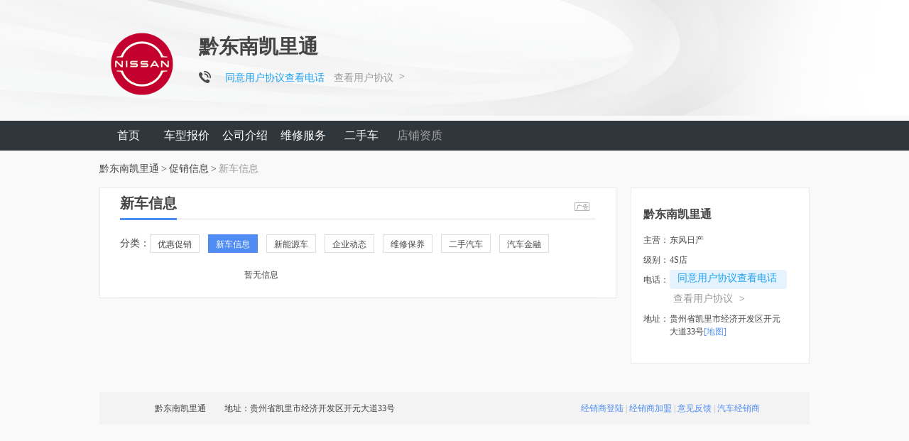

--- FILE ---
content_type: text/html
request_url: https://dealer.xcar.com.cn/50187/news_2_1.htm
body_size: 5331
content:
<!doctype html>
<html>
<head>
    <meta charset="gb2312">
    <title>东风日产凯里通源专营店新车信息资讯-爱卡汽车网</title>
    <meta name="keywords" content="东风日产凯里通源专营店新车信息,东风日产凯里通源专营店新车信息资讯">
    <meta name="description" content="爱卡汽车网为您提4S店东风日产凯里通源专营店新车信息供资讯文章，这里汇集东风日产凯里通源专营店新车信息最新资讯动态，让您对东风日产凯里通源专营店新车信息内容更加了解，更多东风日产凯里通源专营店促销信息尽在爱卡汽车网。">
            <link type="text/css" rel="stylesheet" href="//icon.xcar.com.cn/min/?f=2010/header/css/cssall.css,css/jxs_dp4.css&v=2.1"/>
    <link type="text/css" rel="stylesheet" href="//icon.xcar.com.cn/min/?f=2011/header/css/2011nav.css,sq2013/shop_pub.css,sq2013/shop_index_v1.1.css&v=20190916"/>
    <script src="//icon.xcar.com.cn/2014/template/js/jquery-1.8.3.min.js"></script>
    <script type="text/javascript" src="//icon.xcar.com.cn/2011newcar/dealer/js/common.js?v=7"></script>
   <script src="//cstaticdun.126.net/load.min.js"></script>
   
        <link href="//xdealer.xcar.com.cn/topic/assets/market_shop/css/index.css" rel="stylesheet" type="text/css" />
<script src="//asserts.xcarimg.com/resource/common/header/head/insertHead_gb2312.js"></script>
<link rel="canonical" href="http://dealer.xcar.com.cn/50187/news_2_1.htm">
<style>
    .form_txt[name="yzm"] {
        margin-right: 10px;
    }

    .yzm_btn{
       float: left;
       margin-left: 8px;
       width: 120px; 
       height: 34px;
       line-height: 34px;
       text-align: center;
       color: #fff;
       cursor: pointer;
       border-radius: 3px;
       background-color: #fd9001;;
    }
    .yzm_btn:hover {
        background: #fc8301; 
    }
    .error_yzm{
        margin-left: 8px;
    }
    .zhihui{
        float: left;
        margin-left: 8px;
        width: 120px;
        height: 34px;
        line-height: 34px;
        text-align: center;
        border-radius: 3px;
        background: #f8f8f8;
        border: #cfd0d6 solid 1px;
        color: #b5b5b5;
        cursor: default;
    }
</style>
</head>
<body>
<style>
.p-style {
  position: relative;
  top: -2px;
}
.tel-icon {
  width: 17px;
  height: 17px;
  display: inline;
  overflow: hidden;
  background: url('') no-repeat;
  background-position: -124px top;
}
.agreement {
  display: inline-block;
  font: 14px/22px "Microsoft YaHei" !important;
  padding: 0 5px !important;
  color: #1DA1F2 !important;
  border-radius: 4px !important;
  cursor: pointer !important;
  position: relative;
  top: 2px;
  left: 5px;
}
.agreement:hover {
  background-color: #CCE7FF;
  border: 1px solid #CCE7FF;
}
a {
	text-decoration:none !important;
}
.agree-text{
  display: inline;
  margin-left: 10px;
  color: #9B9B9B;
  font: 14px/24px "Microsoft YaHei";
  text-decoration: none;
	position: relative;
  top: 2px;
}
.a-span-style{
  font-family: SimSun !important;
  display: inline !important;
  font-size: 14px !important;
  color: #9B9B9B !important;
  padding-left: 5px !important;
}
.agree-text:hover {
  color: #3498db;
}
.a-span-style:hover {
  color: #3498db !important;
}
.tel-icon {
	width: 17px !important;
  height: 17px;
  display: inline;
  overflow: hidden;
  background: url('//asserts.xcarimg.com/resource/DemioModel/images/DemioModel.png?201807051710') no-repeat;
  background-position: -124px top;
	position: relative;
  top: 3px;
}
.tele_s i {
  margin-right: 10px !important;
}
.tele_s b {
  margin-top: 7px !important;
}
.tele_s em + i + b {
  margin-top: 3px !important;  
}
.tele_s em + i {
  margin: 6px 10px 0 10px !important;
}
</style>
<!-- logo -->
<div class="shop_logo_z">
    <div class="shop_logo">
                <dl class="clearfix">
            <dt>
                                <img src="//img1.xcarimg.com/PicLib/logo/bl13_160s.png?t=20230201" width="120" alt="东风日产4S店">
                            </dt>
            <dd>
                <h2><span>黔东南凯里通</span></h2>
                <div class="tele_s">
                    	                  <i class="tel-icon"></i>
                                            <i style="display:none">电话：</i>
                        <b class='telshow_50187' style="display:none;margin-top: 6px;margin-left: 10px;" >4008192717-6164</b>
		                  <p class="p-style">
                      <p class="agreement seetel_50187"  data="50187">同意用户协议查看电话</p>
          						<a href="http://www.xcar.com.cn/register/yinsi.htm" class="agree-text" target="_blank">查看用户协议</a>
          						<span class="a-span-style">&gt;</span>
                    					      </p>
                </div>
            </dd>
        </dl>
    </div>
</div>
<script>
    var imgUrl = ''
  if(imgUrl !== ''){
      $('.shop_logo_z').addClass('set_bg_img')
      $('.shop_logo_z').removeClass('shop_logo_z')
                     $('.set_bg_img').css({
                "background":"url('"+ imgUrl +"')  no-repeat center center",
                "height":"160px",
                "position":"relative"
             })
            
  }
</script>
<!-- logo -->
<div class="shop_nav_z ">
    <div class="shop_nav">
        <ul>
            <li><a href="/50187/" class="">首页</a></li>
            <li><a href="/50187/price_1_1.htm" class="">车型报价</a></li>
			<!-- <li><a href="/--><!--/photo_1.htm">车型图片</a></li>-->
            			<li><a href="/50187/about.htm" class="">公司介绍</a></li>
                        
                        <li><a  href="/50187/repair.htm">维修服务</a></li>
            <li><a href="/50187/ershouche.htm" class="">二手车</a></li>
                                                <li><a href="javascript:void(0);" style="color:#a7a4a4;">店铺资质</a></li>
                                </ul>
    </div>
</div>
<div class="bread_crumbs">
    <a href="/50187/">黔东南凯里通</a><em>&gt;</em><a href="/50187/news.htm">促销信息</a><em>&gt;</em>新车信息</div><div class="shop_con clearfix">
    <div class="shop_lf">
        <div class="tit_bg" style="position: relative;">
            <h1><span class="pro_tit">新车信息</span></h1>
            <img src="//js.xcar.com.cn/cms/16index/pic/txtAd1.png?1484126673770" width="21" height="12" style="width: 21px;height: 12px;top: 20px;right:9px;position:absolute;">
        </div>
        <div class="fication clearfix">
            <em>分类：</em>
            <a href="/50187/news_5_1.htm" class="">优惠促销</a>
            <a href="/50187/news_2_1.htm" class="fic_cur">新车信息</a>
            <a href="/50187/news_10_1.htm" class="">新能源车</a>
            <a href="/50187/news_1_1.htm" class="">企业动态</a>
            <a href="/50187/news_3_1.htm" class="">维修保养</a>
            <a href="/50187/news_7_1.htm" class="">二手汽车</a>
            <a href="/50187/news_9_1.htm" class="">汽车金融</a>
        </div>
        <div class="fic_list">
            				<div class="list_every clearfix">暂无信息</div>
                    </div>

        <!-- 分页 -->
                <!-- 分页 -->
    </div>

    <div class="shop_rh">
        <style>
.agreement22 {
  display: inline;
  font: 14px/22px "Microsoft YaHei" !important;
  padding: 0 10px !important;
  color: #1DA1F2 !important;
  background-color: #E5F3FF;
  border: 1px solid #E5F3FF;
  border-radius: 4px;
  cursor: pointer;
  height:25px !important;
}
.agreement:hover {
    background-color: #CCE7FF;
    border: 1px solid #CCE7FF;
}
.agreement22 + a {
  top: 0 !important;
}
.agreement22 + a .a-span-style {
  line-height: 20px;
  height: auto;
}
</style>
<div class="store">
    <h2><span>黔东南凯里通</span></h2>
        <dl class="clearfix">
        <dt>主营：</dt>
        <dd>东风日产</dd>
    </dl>
        <dl class="clearfix">
        <dt>级别：</dt>
        <dd>4S店</dd>
    </dl>
    <dl class="clearfix">
        <dt>电话：</dt>
		        <dd><em class='telshow_50187' style="display:none">
		4008192717-6164		</em>
		  <div>
          <span  class="agreement22 seetel_50187" data="50187" style="height:25px;left:0">同意用户协议查看电话</span>
          <a href="http://www.xcar.com.cn/register/yinsi.htm" class="agree-text" target="_blank" style="left:-5px;top:-10px;">查看用户协议
            <span class="a-span-style">&gt;</span>
          </a>
		  </div>
		</dd>
		    </dl>
    <dl id="address-dl" class="clearfix">
        <dt>地址：</dt>
        <dd><p title="贵州省凯里市经济开发区开元大道33号">贵州省凯里市经济开发区开元大道33号<a href="/50187/about_1.htm">[地图]</a></p></dd>
    </dl>

</div>

<script type="text/javascript">
		$('.agreement22').click(function(){
		   uuuuuxcarxx = getCookiess('tel_cookie_uuuuuxcar');
		   var did = $(this).attr('data');
		   $('.telshow_'+did).css('display','inline-block');
		   $('.seetel_'+did).hide();
		   if(uuuuuxcarxx!='' && uuuuuxcarxx!==null){
			var uuuarrs = uuuuuxcarxx.split('-');
			var ttflag = true;
			$.each(uuuarrs,function(i,dids){
				if(dids == did){
					ttflag = false;
				}
			});
			if(ttflag){
				setCookiess('tel_cookie_uuuuuxcar',uuuuuxcarxx+'-'+did);
			}
		   }else{
			setCookiess('tel_cookie_uuuuuxcar',did);
		   }
		});
                
                // 百度分享挂了 修复分享 20210913
    ;(function fixShareUrl(params) {
      var share_href = window.location.href
      var share_title =
        window._bd_share_config &&
        window._bd_share_config.common &&
        window._bd_share_config.common.bdText
          ? window._bd_share_config.common.bdText
          : document.title

      var shareParams =
        encodeURIComponent(share_href) +
        '&title=' +
        encodeURIComponent(share_title)
      var sinaShareUrl =
        'https://service.weibo.com/share/share.php?url=' + shareParams
      var qqZoneShareUrl =
        'https://sns.qzone.qq.com/cgi-bin/qzshare/cgi_qzshare_onekey?url=' +
        shareParams
      var qqShareUrl =
        'https://connect.qq.com/widget/shareqq/index.html?' + shareParams

      setShareUrl($('.bdsharebuttonbox .share_xinlang'), sinaShareUrl)
      setShareUrl($('.bdsharebuttonbox .share_zone'), qqZoneShareUrl)
      setShareUrl($('.bdsharebuttonbox .share_qq'), qqShareUrl)
      //去掉页面上的 data-cmd 必须！！！

      function setShareUrl(dom, url) {
        dom.removeAttr('data-cmd').attr('href', url).attr('target', '_blank')
      }
    })()
    </script>
            </div>

</div>	
<script src="//asserts.xcarimg.com/resource/xMedia/js/libs/jquery-1.8.3.min.js"><</script>
<script src="//asserts.xcarimg.com/resource/common/seo_optimization/js/seo_index.js"></script>
<div class="shop_dz">
    <span>黔东南凯里通</span>
<!--     <span>电话：4008192717-6164</span> -->
    <span class="address_jl" style="width:350px;" title="贵州省凯里市经济开发区开元大道33号">地址：贵州省凯里市经济开发区开元大道33号</span>
    <div class="dz_rh claerfix">
        <a href="http://amc.xcar.com.cn/index.php?r=ams/user/login" target="_blank" rel="nofollow">经销商登陆 </a> |
        <a href="http://amc.xcar.com.cn/index.php?r=ams/user/register" target="_blank" rel="nofollow">经销商加盟</a> |
        <a href="http://my.xcar.com.cn/total_station_feedback.php" target="_blank" rel="nofollow">意见反馈</a> |
        <a href="http://dealer.xcar.com.cn/" target="_blank">汽车经销商</a>
    </div>
</div>
<!-- 底部部分 S -->
<!-- is_show 友情链接显示隐藏 -->
<!-- is_more_show 更多显示隐藏 -->
    <div class="seo_optimization send_optimization is_more_show" style="width:1000px; display: none" data-tongji="hotnewsinnerlink">
        <div class="seo_optimization_span clearfix">
            <span class='seo_cur'>热门信息<em></em></span>
        </div>
        <div class="seo_tab">
            <div class="seo_box">
                <ul class="clearfix">
                                            <li><a href="https://newcar.xcar.com.cn/price/pb69/">凯迪拉克</a></li>
                                            <li><a href="https://newcar.xcar.com.cn/price/b341/">蔚来</a></li>
                                            <li><a href="https://newcar.xcar.com.cn/price/pb78/">阿尔法罗密欧</a></li>
                                            <li><a href="https://newcar.xcar.com.cn/price/pb60/">捷豹</a></li>
                                            <li><a href="https://newcar.xcar.com.cn/price/b218/">宝马M</a></li>
                                            <li><a href="https://newcar.xcar.com.cn/4464/">宋Pro</a></li>
                                            <li><a href="https://newcar.xcar.com.cn/3368/">途昂</a></li>
                                            <li><a href="https://newcar.xcar.com.cn/1125/">塞纳</a></li>
                                            <li><a href="https://newcar.xcar.com.cn/1824/">林肯MKC</a></li>
                                            <li><a href="https://newcar.xcar.com.cn/1260/">K5凯酷</a></li>
                                            <li><a href="https://newcar.xcar.com.cn/233/">途胜</a></li>
                                            <li><a href="https://newcar.xcar.com.cn/3226/">雪铁龙C6</a></li>
                                            <li><a href="https://newcar.xcar.com.cn/2796/">长安之星9</a></li>
                                            <li><a href="https://newcar.xcar.com.cn/3145/">宝骏E100</a></li>
                                            <li><a href="https://newcar.xcar.com.cn/2447/">奔奔</a></li>
                                    </ul>
            </div>
        </div>
    </div>
<!-- 底部部分 E -->
<!-- <script src="http://icon.xcar.com.cn/sq2013/js/shop_public_v1.js?v=20170426"></script> -->
<script src="//icon.xcar.com.cn/sq2013/js/shop_public.js?v=201704264"></script>
<script type="text/javascript">
       var uuuuuxcar = getCookiess('tel_cookie_uuuuuxcar');
        if(uuuuuxcar!=''){
           var uuuarrs = uuuuuxcar.split('-');
           $.each(uuuarrs,function(i,did){
               $('.telshow_'+did).css('display','inline-block');
               $('.seetel_'+did).hide();
           });
        }
        $('.agreement').click(function(){
           uuuuuxcarxx = getCookiess('tel_cookie_uuuuuxcar');
           var did = $(this).attr('data');
           $('.telshow_'+did).css('display','inline-block');
           $('.seetel_'+did).hide();
           if(uuuuuxcarxx!='' && uuuuuxcarxx!==null){
            var uuuarrs = uuuuuxcarxx.split('-');
            var ttflag = true;
            $.each(uuuarrs,function(i,dids){
                if(dids == did){
                    ttflag = false;
                }
            });
            if(ttflag){
                setCookiess('tel_cookie_uuuuuxcar',uuuuuxcarxx+'-'+did);
            }
           }else{
            setCookiess('tel_cookie_uuuuuxcar',did);
           }
        });
       function setCookiess(name,value){
            var Days = 1000;
            var exdate=new Date();
            exdate.setDate(exdate.getDate()+Days);
            document.cookie=name+"="+escape(value)+";expires="+exdate.toGMTString()+";Path=/;Domain=xcar.com.cn";
        }
        function getCookiess(Name) {
            var search = Name + "="
            var returnvalue = '';
            if (document.cookie.length > 0) {
                offset = document.cookie.indexOf(search)
                if (offset != -1) {
                    offset += search.length
                    end = document.cookie.indexOf(";", offset);
                    if (end == -1){
                        end = document.cookie.length;
                    }
                    returnvalue=(document.cookie.substring(offset, end))
                }
            }
            return returnvalue;
        }
   </script></body>
<script src="//asserts.xcarimg.com/resource/common/footer/newFooter/insertFooter_gb2312.js"></script>
<script>
    //页面名称
    var zhugeName = '经销商-促销信息';
    //事件类型
    var zhugeKey = 'dealer_detail_page_view';
    //上报数据
    var zhugeData = {
        key: zhugeKey != '' ? zhugeKey : 'page_view',
        data: {
            "page_name": zhugeName != '' ? zhugeName : window.current_page_zhuge,
            "page_title":document.title
        }
    }
    var zhugeParam = '{"dealer":"\u4e1c\u98ce\u65e5\u4ea7\u51ef\u91cc\u901a\u6e90\u4e13\u8425\u5e97","dealer_id":"50187","dealer_city":"\u9ed4\u4e1c\u5357\u5e02","dealer_city_id":"634","dealer_type":"4s\u5e97"}';
    if(zhugeParam != ''){
        var zhugeParamObj = JSON.parse(zhugeParam);
        $.each(zhugeParamObj, function(key, val){
            zhugeData['data'][key] = val;
        })

    }
    console.log(zhugeData);
    if(zhugeKey != ''){
        x_tongji(zhugeData);
    }
</script>

</html>


--- FILE ---
content_type: text/html
request_url: https://dw.xcar.com.cn/analytics_foot.php?
body_size: 1280
content:
var _protocol = "https:" === document.location.protocol ? "https:": "http:";
var _ip_ = '316482479';
var _uv_ = (typeof _uv_ == "undefined")?'6971008db5bc4':_uv_;
var _fid_ = '';
var _pserid_ = '';
var _newuv_ = '';
var _xcaruser_ = '';
var _stime_ = '1';
var _timestamp_ = '1769013390';
var _referrer_ = 'https://dealer.xcar.com.cn/50187/news_2_1.htm';
var _inframe_ = '0';
var _version_ = 20190423 ;
/*-------------------------------------------------------------------------------------------------------*/
if(_inframe_ == '0'){
var _protocol="https:"===document.location.protocol?"https:":"http:",_Xcurls=_xGetUrls(),_Xprov=(new Date).getTime(),_Xcity="",uv_firstv_refers=getCookietj("uv_firstv_refers"),_Xrefs=_xGetRefs();
if("file:"!=document.location.protocol){uv_firstv_refers||SetCookietj("uv_firstv_refers",_Xrefs);var _Ximgobjs=new Image;_Ximgobjs.src=_protocol+"//pv.xcar.com.cn/foot.gif?$"+_xEscapes(encodeURI(_Xcurls))+"$"+_xEscapes(encodeURI(_Xrefs))+"$"+_ip_+"$"+_uv_+"$"+_fid_+"$"+_pserid_+"$"+_newuv_+"$"+_xcaruser_+"$"+_stime_+"$"+_timestamp_+"$0$$"+_Xprov+"$"+_Xcity+"$"+_xEscapes(encodeURI(uv_firstv_refers))+"$"}
"file:"!=document.location.protocol&&(uv_firstv_refers||SetCookietj("uv_firstv_refers",_Xrefs),_bgtj());
function _bgtj(a,e){var g=(new Date).getTime();try{e||(e="def");if(a&&a instanceof Array)var c=a;else{a=/\/\/(a|newcar|info|drive|yp)\.xcar\.com\.cn\/((info\/[0-9]{6}\/)|([0-9]{6}\/news\_))([0-9]*)(|\-[0-9]*\.)/i;var k=/\/\/((a.xcar.com.cn\/bbs\/thread-(\d+)-)|(www.xcar.com.cn\/bbs\/viewthread.php?.*tid=(\d+)))/i,l=/(aikahao.xcar.com.cn|(a.xcar.com.cn\/aikahao))\/item\/(\d+).html/i;c=[];for(var h=document.getElementsByTagName("a"),d=0;d<h.length;d++){var f=h[d].href?h[d].href:h[d]["data-href"];if(a.test(f)){var b=
a.exec(f);b&&b[5]&&c.push("1"+b[5])}else k.test(f)?(b=k.exec(f))&&(b[3]||b[5])&&c.push("2"+(b[5]?b[5]:b[3])):l.test(f)&&(b=l.exec(f))&&b[3]&&c.push("3"+b[3])}}for(d=0;d<c.length;d+=500){var m=c.slice(d,d+500).join(",");(new Image).src=_protocol+"//pv.xcar.com.cn/bg.gif?$"+_xEscapes(encodeURI(_Xcurls))+"$"+_xEscapes(encodeURI(_Xrefs))+"$"+_ip_+"$"+_uv_+"$"+g+"$"+m+"$"+c.length+"$"+d+"$"+e+"$"}}catch(n){}}function _xEscapes(a){return a.replace(/\$/g,"%24").replace(/#/g,"%23")}
function _xGetRefs(){return document.referrer||""}function _xGetUrls(){var a=window.location.href||_referrer_||"";a=a.replace(/#zoneclick/i,"?zoneclick");var e=a.indexOf("#");return-1!=e&&-1==a.indexOf("#chexing")?a.substring(0,e):a}function SetCookietj(a,e,g){g=g||18E5;var c=new Date;c.setTime(c.getTime()+g);document.cookie=a+"="+escape(e)+"; path=/;expires="+c.toGMTString()+";domain=.xcar.com.cn"}
function getCookietj(a){a=document.cookie.match(new RegExp("(^| )"+a+"=([^;]*)(;|$)"));return null!=a?unescape(a[2]):""};
}



--- FILE ---
content_type: text/css
request_url: https://xdealer.xcar.com.cn/topic/assets/market_shop/css/index.css
body_size: 37
content:
.shop_lf .benefit {
  background: url(../img/discount-icon.png) no-repeat #f3f3f3;
  min-height: 40px;
  padding-right: 0px;
  height: auto;
}


--- FILE ---
content_type: application/x-javascript
request_url: https://asserts.xcarimg.com/resource/common/footer/newFooter/insertFooter_gb2312.js
body_size: 220
content:
(function() {
  var _protocol =
    "https:" == document.location.protocol ? " https://" : " http://";
  var _phref = "dw.xcar.com.cn/analytics_foot.php?";
  document.write(
    unescape(
      "%3Cscript async src='" +
        _protocol +
        _phref +
        "' type='text/javascript'%3E%3C/script%3E"
    )
  );
})();
